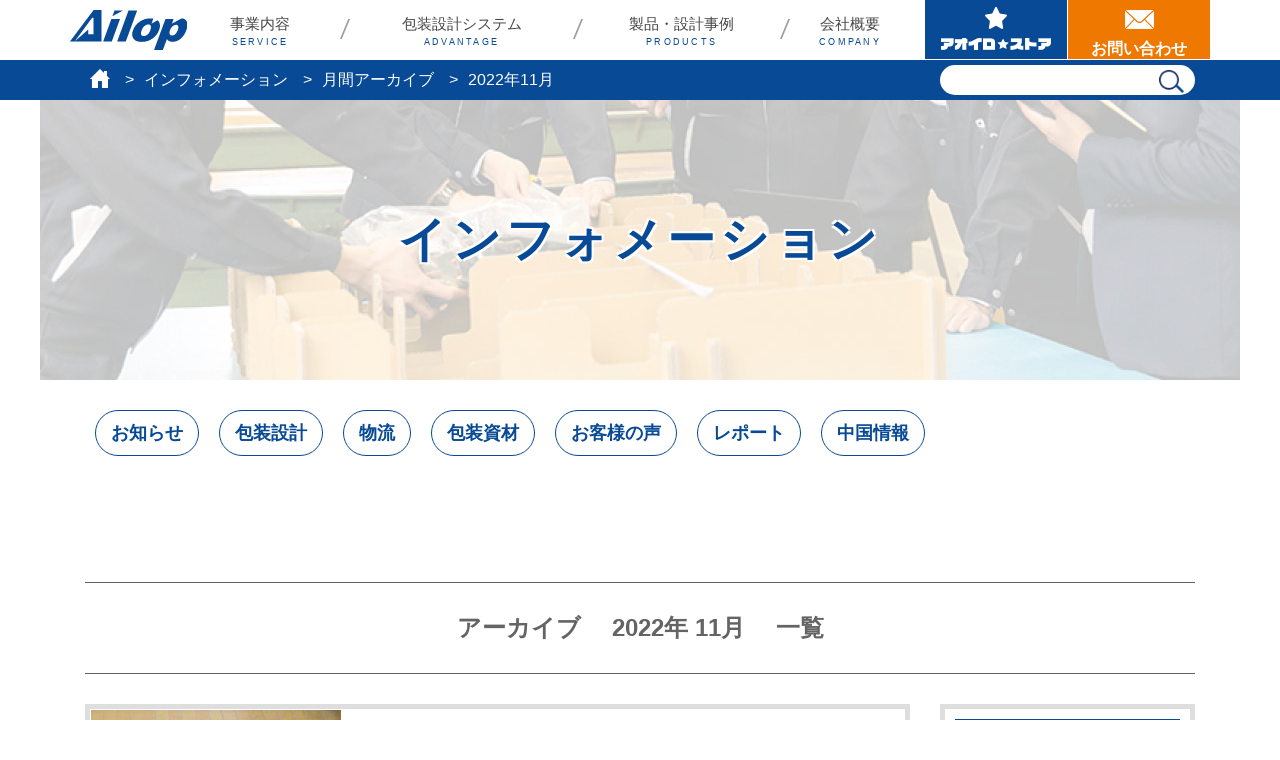

--- FILE ---
content_type: text/html; charset=UTF-8
request_url: https://ailop.co.jp/2022/11/?post_type=information
body_size: 10550
content:

<!doctype html>  
<html lang="ja">
<head>

<!-- Google tag (gtag.js) -->
<script async src="https://www.googletagmanager.com/gtag/js?id=G-SFN1DTZ5BP"></script>
<script>
  window.dataLayer = window.dataLayer || [];
  function gtag(){dataLayer.push(arguments);}
  gtag('js', new Date());

  gtag('config', 'G-SFN1DTZ5BP');
</script>
<meta name="google-site-verification" content="ke4hPWGKYKeC7DUQKD0itNdlCFhLYofbjyRBj54V8xg" />

<meta charset="UTF-8">
<meta http-equiv="X-UA-Compatible" content="IE=edge">
<meta name="viewport" content="width=device-width, initial-scale=1.0">
<meta name="format-detection" content="telephone=no">


<!-- ▼Twitter Cardsの設定-->
<meta name="twitter:card" content="summary_large_image">
<meta name="twitter:site" content="@AilopCorp">

<!-- ▼OGPの設定 -->
<meta property="og:type" content="article">
<meta property="og:title" content="2022  11月│包装設計と物流改善のアイロップ株式会社">
<meta property="og:description" content="包装・梱包の改善、合理化により物流コスト削減を実現します">
<meta property="og:url" content="https://ailop.co.jp/2022/11/?post_type=information">
<meta property="og:image" content="https://ailop.co.jp/wp-content/uploads/2022/09/ailopinfovol143-7.jpg">
<meta property="og:site_name" content="包装設計と物流改善のアイロップ株式会社">
<meta property="og:locale" content="ja_JP">
<meta property="fb:app_id" content="AilopCorp">

<link rel="shortcut icon" href="https://ailop.co.jp/wp-content/themes/Ailop/favicon.ico">
<link rel="canonical" href="https://ailop.co.jp/2022/11/?post_type=information">

<title>インフォメーション | 包装設計と物流改善のアイロップ株式会社</title>
<meta name='robots' content='max-image-preview:large' />
	<style>img:is([sizes="auto" i], [sizes^="auto," i]) { contain-intrinsic-size: 3000px 1500px }</style>
	<link rel='dns-prefetch' href='//webfonts.xserver.jp' />
<link rel='dns-prefetch' href='//use.fontawesome.com' />
<link rel='stylesheet' id='wp-block-library-css' href='https://ailop.co.jp/wp-includes/css/dist/block-library/style.min.css?ver=6.8.3' type='text/css' media='all' />
<style id='classic-theme-styles-inline-css' type='text/css'>
/*! This file is auto-generated */
.wp-block-button__link{color:#fff;background-color:#32373c;border-radius:9999px;box-shadow:none;text-decoration:none;padding:calc(.667em + 2px) calc(1.333em + 2px);font-size:1.125em}.wp-block-file__button{background:#32373c;color:#fff;text-decoration:none}
</style>
<style id='font-awesome-svg-styles-default-inline-css' type='text/css'>
.svg-inline--fa {
  display: inline-block;
  height: 1em;
  overflow: visible;
  vertical-align: -.125em;
}
</style>
<link rel='stylesheet' id='font-awesome-svg-styles-css' href='https://ailop.co.jp/wp-content/uploads/font-awesome/v5.15.3/css/svg-with-js.css' type='text/css' media='all' />
<style id='font-awesome-svg-styles-inline-css' type='text/css'>
   .wp-block-font-awesome-icon svg::before,
   .wp-rich-text-font-awesome-icon svg::before {content: unset;}
</style>
<style id='global-styles-inline-css' type='text/css'>
:root{--wp--preset--aspect-ratio--square: 1;--wp--preset--aspect-ratio--4-3: 4/3;--wp--preset--aspect-ratio--3-4: 3/4;--wp--preset--aspect-ratio--3-2: 3/2;--wp--preset--aspect-ratio--2-3: 2/3;--wp--preset--aspect-ratio--16-9: 16/9;--wp--preset--aspect-ratio--9-16: 9/16;--wp--preset--color--black: #000000;--wp--preset--color--cyan-bluish-gray: #abb8c3;--wp--preset--color--white: #ffffff;--wp--preset--color--pale-pink: #f78da7;--wp--preset--color--vivid-red: #cf2e2e;--wp--preset--color--luminous-vivid-orange: #ff6900;--wp--preset--color--luminous-vivid-amber: #fcb900;--wp--preset--color--light-green-cyan: #7bdcb5;--wp--preset--color--vivid-green-cyan: #00d084;--wp--preset--color--pale-cyan-blue: #8ed1fc;--wp--preset--color--vivid-cyan-blue: #0693e3;--wp--preset--color--vivid-purple: #9b51e0;--wp--preset--gradient--vivid-cyan-blue-to-vivid-purple: linear-gradient(135deg,rgba(6,147,227,1) 0%,rgb(155,81,224) 100%);--wp--preset--gradient--light-green-cyan-to-vivid-green-cyan: linear-gradient(135deg,rgb(122,220,180) 0%,rgb(0,208,130) 100%);--wp--preset--gradient--luminous-vivid-amber-to-luminous-vivid-orange: linear-gradient(135deg,rgba(252,185,0,1) 0%,rgba(255,105,0,1) 100%);--wp--preset--gradient--luminous-vivid-orange-to-vivid-red: linear-gradient(135deg,rgba(255,105,0,1) 0%,rgb(207,46,46) 100%);--wp--preset--gradient--very-light-gray-to-cyan-bluish-gray: linear-gradient(135deg,rgb(238,238,238) 0%,rgb(169,184,195) 100%);--wp--preset--gradient--cool-to-warm-spectrum: linear-gradient(135deg,rgb(74,234,220) 0%,rgb(151,120,209) 20%,rgb(207,42,186) 40%,rgb(238,44,130) 60%,rgb(251,105,98) 80%,rgb(254,248,76) 100%);--wp--preset--gradient--blush-light-purple: linear-gradient(135deg,rgb(255,206,236) 0%,rgb(152,150,240) 100%);--wp--preset--gradient--blush-bordeaux: linear-gradient(135deg,rgb(254,205,165) 0%,rgb(254,45,45) 50%,rgb(107,0,62) 100%);--wp--preset--gradient--luminous-dusk: linear-gradient(135deg,rgb(255,203,112) 0%,rgb(199,81,192) 50%,rgb(65,88,208) 100%);--wp--preset--gradient--pale-ocean: linear-gradient(135deg,rgb(255,245,203) 0%,rgb(182,227,212) 50%,rgb(51,167,181) 100%);--wp--preset--gradient--electric-grass: linear-gradient(135deg,rgb(202,248,128) 0%,rgb(113,206,126) 100%);--wp--preset--gradient--midnight: linear-gradient(135deg,rgb(2,3,129) 0%,rgb(40,116,252) 100%);--wp--preset--font-size--small: 13px;--wp--preset--font-size--medium: 20px;--wp--preset--font-size--large: 36px;--wp--preset--font-size--x-large: 42px;--wp--preset--spacing--20: 0.44rem;--wp--preset--spacing--30: 0.67rem;--wp--preset--spacing--40: 1rem;--wp--preset--spacing--50: 1.5rem;--wp--preset--spacing--60: 2.25rem;--wp--preset--spacing--70: 3.38rem;--wp--preset--spacing--80: 5.06rem;--wp--preset--shadow--natural: 6px 6px 9px rgba(0, 0, 0, 0.2);--wp--preset--shadow--deep: 12px 12px 50px rgba(0, 0, 0, 0.4);--wp--preset--shadow--sharp: 6px 6px 0px rgba(0, 0, 0, 0.2);--wp--preset--shadow--outlined: 6px 6px 0px -3px rgba(255, 255, 255, 1), 6px 6px rgba(0, 0, 0, 1);--wp--preset--shadow--crisp: 6px 6px 0px rgba(0, 0, 0, 1);}:where(.is-layout-flex){gap: 0.5em;}:where(.is-layout-grid){gap: 0.5em;}body .is-layout-flex{display: flex;}.is-layout-flex{flex-wrap: wrap;align-items: center;}.is-layout-flex > :is(*, div){margin: 0;}body .is-layout-grid{display: grid;}.is-layout-grid > :is(*, div){margin: 0;}:where(.wp-block-columns.is-layout-flex){gap: 2em;}:where(.wp-block-columns.is-layout-grid){gap: 2em;}:where(.wp-block-post-template.is-layout-flex){gap: 1.25em;}:where(.wp-block-post-template.is-layout-grid){gap: 1.25em;}.has-black-color{color: var(--wp--preset--color--black) !important;}.has-cyan-bluish-gray-color{color: var(--wp--preset--color--cyan-bluish-gray) !important;}.has-white-color{color: var(--wp--preset--color--white) !important;}.has-pale-pink-color{color: var(--wp--preset--color--pale-pink) !important;}.has-vivid-red-color{color: var(--wp--preset--color--vivid-red) !important;}.has-luminous-vivid-orange-color{color: var(--wp--preset--color--luminous-vivid-orange) !important;}.has-luminous-vivid-amber-color{color: var(--wp--preset--color--luminous-vivid-amber) !important;}.has-light-green-cyan-color{color: var(--wp--preset--color--light-green-cyan) !important;}.has-vivid-green-cyan-color{color: var(--wp--preset--color--vivid-green-cyan) !important;}.has-pale-cyan-blue-color{color: var(--wp--preset--color--pale-cyan-blue) !important;}.has-vivid-cyan-blue-color{color: var(--wp--preset--color--vivid-cyan-blue) !important;}.has-vivid-purple-color{color: var(--wp--preset--color--vivid-purple) !important;}.has-black-background-color{background-color: var(--wp--preset--color--black) !important;}.has-cyan-bluish-gray-background-color{background-color: var(--wp--preset--color--cyan-bluish-gray) !important;}.has-white-background-color{background-color: var(--wp--preset--color--white) !important;}.has-pale-pink-background-color{background-color: var(--wp--preset--color--pale-pink) !important;}.has-vivid-red-background-color{background-color: var(--wp--preset--color--vivid-red) !important;}.has-luminous-vivid-orange-background-color{background-color: var(--wp--preset--color--luminous-vivid-orange) !important;}.has-luminous-vivid-amber-background-color{background-color: var(--wp--preset--color--luminous-vivid-amber) !important;}.has-light-green-cyan-background-color{background-color: var(--wp--preset--color--light-green-cyan) !important;}.has-vivid-green-cyan-background-color{background-color: var(--wp--preset--color--vivid-green-cyan) !important;}.has-pale-cyan-blue-background-color{background-color: var(--wp--preset--color--pale-cyan-blue) !important;}.has-vivid-cyan-blue-background-color{background-color: var(--wp--preset--color--vivid-cyan-blue) !important;}.has-vivid-purple-background-color{background-color: var(--wp--preset--color--vivid-purple) !important;}.has-black-border-color{border-color: var(--wp--preset--color--black) !important;}.has-cyan-bluish-gray-border-color{border-color: var(--wp--preset--color--cyan-bluish-gray) !important;}.has-white-border-color{border-color: var(--wp--preset--color--white) !important;}.has-pale-pink-border-color{border-color: var(--wp--preset--color--pale-pink) !important;}.has-vivid-red-border-color{border-color: var(--wp--preset--color--vivid-red) !important;}.has-luminous-vivid-orange-border-color{border-color: var(--wp--preset--color--luminous-vivid-orange) !important;}.has-luminous-vivid-amber-border-color{border-color: var(--wp--preset--color--luminous-vivid-amber) !important;}.has-light-green-cyan-border-color{border-color: var(--wp--preset--color--light-green-cyan) !important;}.has-vivid-green-cyan-border-color{border-color: var(--wp--preset--color--vivid-green-cyan) !important;}.has-pale-cyan-blue-border-color{border-color: var(--wp--preset--color--pale-cyan-blue) !important;}.has-vivid-cyan-blue-border-color{border-color: var(--wp--preset--color--vivid-cyan-blue) !important;}.has-vivid-purple-border-color{border-color: var(--wp--preset--color--vivid-purple) !important;}.has-vivid-cyan-blue-to-vivid-purple-gradient-background{background: var(--wp--preset--gradient--vivid-cyan-blue-to-vivid-purple) !important;}.has-light-green-cyan-to-vivid-green-cyan-gradient-background{background: var(--wp--preset--gradient--light-green-cyan-to-vivid-green-cyan) !important;}.has-luminous-vivid-amber-to-luminous-vivid-orange-gradient-background{background: var(--wp--preset--gradient--luminous-vivid-amber-to-luminous-vivid-orange) !important;}.has-luminous-vivid-orange-to-vivid-red-gradient-background{background: var(--wp--preset--gradient--luminous-vivid-orange-to-vivid-red) !important;}.has-very-light-gray-to-cyan-bluish-gray-gradient-background{background: var(--wp--preset--gradient--very-light-gray-to-cyan-bluish-gray) !important;}.has-cool-to-warm-spectrum-gradient-background{background: var(--wp--preset--gradient--cool-to-warm-spectrum) !important;}.has-blush-light-purple-gradient-background{background: var(--wp--preset--gradient--blush-light-purple) !important;}.has-blush-bordeaux-gradient-background{background: var(--wp--preset--gradient--blush-bordeaux) !important;}.has-luminous-dusk-gradient-background{background: var(--wp--preset--gradient--luminous-dusk) !important;}.has-pale-ocean-gradient-background{background: var(--wp--preset--gradient--pale-ocean) !important;}.has-electric-grass-gradient-background{background: var(--wp--preset--gradient--electric-grass) !important;}.has-midnight-gradient-background{background: var(--wp--preset--gradient--midnight) !important;}.has-small-font-size{font-size: var(--wp--preset--font-size--small) !important;}.has-medium-font-size{font-size: var(--wp--preset--font-size--medium) !important;}.has-large-font-size{font-size: var(--wp--preset--font-size--large) !important;}.has-x-large-font-size{font-size: var(--wp--preset--font-size--x-large) !important;}
:where(.wp-block-post-template.is-layout-flex){gap: 1.25em;}:where(.wp-block-post-template.is-layout-grid){gap: 1.25em;}
:where(.wp-block-columns.is-layout-flex){gap: 2em;}:where(.wp-block-columns.is-layout-grid){gap: 2em;}
:root :where(.wp-block-pullquote){font-size: 1.5em;line-height: 1.6;}
</style>
<link rel='stylesheet' id='daepl-css' href='https://ailop.co.jp/wp-content/plugins/dae-plus/css/dae.css?ver=1756693067' type='text/css' media='all' />
<link rel='stylesheet' id='dae-download-css' href='https://ailop.co.jp/wp-content/plugins/download-after-email/css/download.css?ver=1756693060' type='text/css' media='all' />
<link rel='stylesheet' id='dashicons-css' href='https://ailop.co.jp/wp-includes/css/dashicons.min.css?ver=6.8.3' type='text/css' media='all' />
<link rel='stylesheet' id='dae-fa-css' href='https://ailop.co.jp/wp-content/plugins/download-after-email/css/all.css?ver=6.8.3' type='text/css' media='all' />
<link rel='stylesheet' id='font-awesome-official-css' href='https://use.fontawesome.com/releases/v5.15.3/css/all.css' type='text/css' media='all' integrity="sha384-SZXxX4whJ79/gErwcOYf+zWLeJdY/qpuqC4cAa9rOGUstPomtqpuNWT9wdPEn2fk" crossorigin="anonymous" />
<link rel='stylesheet' id='wp-pagenavi-css' href='https://ailop.co.jp/wp-content/plugins/wp-pagenavi/pagenavi-css.css?ver=2.70' type='text/css' media='all' />
<link rel='stylesheet' id='font-awesome-official-v4shim-css' href='https://use.fontawesome.com/releases/v5.15.3/css/v4-shims.css' type='text/css' media='all' integrity="sha384-C2B+KlPW+WkR0Ld9loR1x3cXp7asA0iGVodhCoJ4hwrWm/d9qKS59BGisq+2Y0/D" crossorigin="anonymous" />
<style id='font-awesome-official-v4shim-inline-css' type='text/css'>
@font-face {
font-family: "FontAwesome";
font-display: block;
src: url("https://use.fontawesome.com/releases/v5.15.3/webfonts/fa-brands-400.eot"),
		url("https://use.fontawesome.com/releases/v5.15.3/webfonts/fa-brands-400.eot?#iefix") format("embedded-opentype"),
		url("https://use.fontawesome.com/releases/v5.15.3/webfonts/fa-brands-400.woff2") format("woff2"),
		url("https://use.fontawesome.com/releases/v5.15.3/webfonts/fa-brands-400.woff") format("woff"),
		url("https://use.fontawesome.com/releases/v5.15.3/webfonts/fa-brands-400.ttf") format("truetype"),
		url("https://use.fontawesome.com/releases/v5.15.3/webfonts/fa-brands-400.svg#fontawesome") format("svg");
}

@font-face {
font-family: "FontAwesome";
font-display: block;
src: url("https://use.fontawesome.com/releases/v5.15.3/webfonts/fa-solid-900.eot"),
		url("https://use.fontawesome.com/releases/v5.15.3/webfonts/fa-solid-900.eot?#iefix") format("embedded-opentype"),
		url("https://use.fontawesome.com/releases/v5.15.3/webfonts/fa-solid-900.woff2") format("woff2"),
		url("https://use.fontawesome.com/releases/v5.15.3/webfonts/fa-solid-900.woff") format("woff"),
		url("https://use.fontawesome.com/releases/v5.15.3/webfonts/fa-solid-900.ttf") format("truetype"),
		url("https://use.fontawesome.com/releases/v5.15.3/webfonts/fa-solid-900.svg#fontawesome") format("svg");
}

@font-face {
font-family: "FontAwesome";
font-display: block;
src: url("https://use.fontawesome.com/releases/v5.15.3/webfonts/fa-regular-400.eot"),
		url("https://use.fontawesome.com/releases/v5.15.3/webfonts/fa-regular-400.eot?#iefix") format("embedded-opentype"),
		url("https://use.fontawesome.com/releases/v5.15.3/webfonts/fa-regular-400.woff2") format("woff2"),
		url("https://use.fontawesome.com/releases/v5.15.3/webfonts/fa-regular-400.woff") format("woff"),
		url("https://use.fontawesome.com/releases/v5.15.3/webfonts/fa-regular-400.ttf") format("truetype"),
		url("https://use.fontawesome.com/releases/v5.15.3/webfonts/fa-regular-400.svg#fontawesome") format("svg");
unicode-range: U+F004-F005,U+F007,U+F017,U+F022,U+F024,U+F02E,U+F03E,U+F044,U+F057-F059,U+F06E,U+F070,U+F075,U+F07B-F07C,U+F080,U+F086,U+F089,U+F094,U+F09D,U+F0A0,U+F0A4-F0A7,U+F0C5,U+F0C7-F0C8,U+F0E0,U+F0EB,U+F0F3,U+F0F8,U+F0FE,U+F111,U+F118-F11A,U+F11C,U+F133,U+F144,U+F146,U+F14A,U+F14D-F14E,U+F150-F152,U+F15B-F15C,U+F164-F165,U+F185-F186,U+F191-F192,U+F1AD,U+F1C1-F1C9,U+F1CD,U+F1D8,U+F1E3,U+F1EA,U+F1F6,U+F1F9,U+F20A,U+F247-F249,U+F24D,U+F254-F25B,U+F25D,U+F267,U+F271-F274,U+F279,U+F28B,U+F28D,U+F2B5-F2B6,U+F2B9,U+F2BB,U+F2BD,U+F2C1-F2C2,U+F2D0,U+F2D2,U+F2DC,U+F2ED,U+F328,U+F358-F35B,U+F3A5,U+F3D1,U+F410,U+F4AD;
}
</style>
<script type="text/javascript" src="https://ailop.co.jp/wp-includes/js/jquery/jquery.min.js?ver=3.7.1" id="jquery-core-js"></script>
<script type="text/javascript" src="https://ailop.co.jp/wp-includes/js/jquery/jquery-migrate.min.js?ver=3.4.1" id="jquery-migrate-js"></script>
<script type="text/javascript" src="//webfonts.xserver.jp/js/xserverv3.js?fadein=0&amp;ver=2.0.9" id="typesquare_std-js"></script>

<!-- BEGIN Analytics Insights v6.3.12 - https://wordpress.org/plugins/analytics-insights/ -->
<script async src="https://www.googletagmanager.com/gtag/js?id=G-SFN1DTZ5BP"></script>
<script>
  window.dataLayer = window.dataLayer || [];
  function gtag(){dataLayer.push(arguments);}
  gtag('js', new Date());
  gtag('config', 'G-SFN1DTZ5BP');
  if (window.performance) {
    var timeSincePageLoad = Math.round(performance.now());
    gtag('event', 'timing_complete', {
      'name': 'load',
      'value': timeSincePageLoad,
      'event_category': 'JS Dependencies'
    });
  }
</script>
<!-- END Analytics Insights -->


<!-- Bootstrap -->
<link href="https://ailop.co.jp/wp-content/themes/Ailop/css/bootstrap-4.4.1.css" rel="stylesheet">

<!-- style -->
<link href="https://ailop.co.jp/wp-content/themes/Ailop/css/style.css" rel="stylesheet" type="text/css">


<!-- Jquery スムーズスク・ハンバーガーメニュー -->
<script src="https://ailop.co.jp/wp-content/themes/Ailop/js/jquery1.8.1.min.js"></script>





<!-- Global site tag (gtag.js) - Google Analytics -->
<script async src="https://www.googletagmanager.com/gtag/js?id=UA-22845160-1"></script>
<script>
window.dataLayer = window.dataLayer || [];
function gtag(){dataLayer.push(arguments);}
gtag('js', new Date());
gtag('config', 'UA-22845160-1');
</script>

<!-- Global site tag (gtag.js) - Google Ads: 10844182892 -->
<script async src="https://www.googletagmanager.com/gtag/js?id=AW-10844182892"></script>
<script> window.dataLayer = window.dataLayer || []; function gtag(){dataLayer.push(arguments);} gtag('js', new Date()); gtag('config', 'AW-10844182892'); </script>

<!-- Begin Mieruca Embed Code -->
<script type="text/javascript" id="mierucajs">
window.__fid = window.__fid || [];__fid.push([775804465]);
(function() {
function mieruca(){if(typeof window.__fjsld != "undefined") return; window.__fjsld = 1; var fjs = document.createElement('script'); fjs.type = 'text/javascript'; fjs.async = true; fjs.id = "fjssync"; var timestamp = new Date;fjs.src = ('https:' == document.location.protocol ? 'https' : 'http') + '://hm.mieru-ca.com/service/js/mieruca-hm.js?v='+ timestamp.getTime(); var x = document.getElementsByTagName('script')[0]; x.parentNode.insertBefore(fjs, x); };
setTimeout(mieruca, 500); document.readyState != "complete" ? (window.attachEvent ? window.attachEvent("onload", mieruca) : window.addEventListener("load", mieruca, false)) : mieruca();
})();
</script>
<!-- End Mieruca Embed Code -->

<!-- bing-webmaster -->
<meta name="msvalidate.01" content="E1CEAE73912BD4AB861DCE8A91E243FA" />


<!-- List Finder -->
<script type="text/javascript">
var _trackingid = 'LFT-45630-1';
(function() {
var lft = document.createElement('script'); lft.type = 'text/javascript'; lft.async = true;
lft.src = ('https:' == document.location.protocol ? 'https:' : 'http:') + '//track.list-finder.jp/js/ja/track.js';
var snode = document.getElementsByTagName('script')[0]; snode.parentNode.insertBefore(lft, snode);
})();
</script>




</head>
	
<body class="archive date post-type-archive post-type-archive-information wp-theme-Ailop">




<div id="nav-toggle"><div><span></span><span></span><span></span></div></div>
<div id="overlay"></div>

<header id="smt-nav" ontouchend>
<div class="container-xl">
<div class="row">
<div class="col-md-1"><h1><a href="https://ailop.co.jp/"><img src="https://ailop.co.jp/wp-content/themes/Ailop/images/ailop.svg" alt="Ailop アイロップ株式会社"/></a></h1><!--col--></div>
<div class="col-md-8">
<nav>
<ul id="main-nav">

<li><span>事業内容<small>SERVICE</small></span>
<ul>
<li><a href="https://ailop.co.jp/consulting">物流改善コンサルティング</a></li>
<li><a href="https://ailop.co.jp/service">包装設計</a></li>
<li><a href="https://ailop.co.jp/onestop">包装・梱包資材販売</a></li>
<li><a href="https://ailop.co.jp/logistics">梱包作業サービス</a></li>
</ul>
</li>

<li><span>包装設計システム<small>ADVANTAGE</small></span>
<ul>
<li><a href="https://ailop.co.jp/advantage">アイロップ包装設計システム</a></li>
<li><a href="https://ailop.co.jp/advantage/method">素材を問わない設計ノウハウ</a></li>
</ul>
</li>

<li><span>製品・設計事例<small>PRODUCTS</small></span>
<ul>
<li><a href="https://ailop.co.jp/products">すべての製品・設計事例</a></li>
<li><a href="https://ailop.co.jp/catalog/">商品カタログ</a></li>
</ul>
</li>

<li><span>会社概要<small>COMPANY</small></span>
<ul>
<li><a href="https://ailop.co.jp/company">会社概要・沿革・会社理念</a></li>
<li><a href="https://ailop.co.jp/company/global">海外拠点</a></li>
<li><a href="https://ailop.co.jp/company/recruit">採用情報</a></li>
<!--<li><a href="https://ailop.co.jp/70thanniversary/">設立70周年記念</a></li>-->
</ul></li>


<li class="smt-on"><span>インフォメーション<small>INFORMATION</small></span>
<ul>
<li><a href="https://ailop.co.jp/information">アイロップインフォメーション</a></li>
<li><a href="https://ailop.co.jp/blog">包装のちょっとイイ話</a></li>
<li><a href="https://ailop.co.jp/glossary">包装用語集</a></li>
</ul></li>



</ul>
</nav>
<!--col--></div>
<div class="col-md-3" id="sub-nav">
<ul>
<li><a href="https://ailop.co.jp/aoiro"><img src="https://ailop.co.jp/wp-content/themes/Ailop/images/subnav-aoiro.png" alt="アオイロストア" class="img-fluid"/></a></li>
<li><a href="https://ailop.co.jp/contact"><img src="https://ailop.co.jp/wp-content/themes/Ailop/images/subnav-contact.png" alt="Contact"/><span>お問い合わせ</span></a></li>
</ul>
<!--col--></div>
<!--row--></div>
<!--container--></div>
</header>








<article id="pankuzu">
<div class="container-xl">
<div class="row">
<div class="col-md-9">
<ul>
<li><a href="https://ailop.co.jp/"><img src="https://ailop.co.jp/wp-content/themes/Ailop/images/pankuzu-home.png" alt="AILOP HOME"/></a></li>
<li><a href="https://ailop.co.jp/information">
インフォメーション</a></li>
<li>月間アーカイブ</li>
<li>
2022年11月</li>
</ul>
<!--col--></div>
<div class="col-md-3" id="search-box">
<form action="https://ailop.co.jp/" method="get">
<input type="text" name="s" value=""/>
<button type="submit">
<span><img src="https://ailop.co.jp/wp-content/themes/Ailop/images/search.png" width="30" height="28" alt=""/></span>
</button>
</form>
<!--col--></div>
<!--row--></div>
<!--container--></div>
</article>



<article id="page-MV" style="background-image: url(https://ailop.co.jp/wp-content/themes/Ailop/images/page_MV_dummy.jpg)">
<h1>インフォメーション</h1>
</article>



<article id="page_category">
<div class="container-xl">
<div class="row">
<div class="col">
<ul>
<li><a href="https://ailop.co.jp/ailopinfo_cat/%e3%81%8a%e7%9f%a5%e3%82%89%e3%81%9b/">お知らせ</a></li><li><a href="https://ailop.co.jp/ailopinfo_cat/package-design/">包装設計</a></li><li><a href="https://ailop.co.jp/ailopinfo_cat/logistics/">物流</a></li><li><a href="https://ailop.co.jp/ailopinfo_cat/package-materials/">包装資材</a></li><li><a href="https://ailop.co.jp/ailopinfo_cat/customers-voice/">お客様の声</a></li><li><a href="https://ailop.co.jp/ailopinfo_cat/report/">レポート</a></li><li><a href="https://ailop.co.jp/ailopinfo_cat/china/">中国情報</a></li></ul>
<!--col--></div>
<!--row--></div>
<!--container--></div>
</article>




<article id="page-title" >
<div class="container-xl">
<div class="row justify-content-center">
<div class="col">
<h2>
アーカイブ　
<span>2022年</span>
<span>11月</span>
　一覧</h2>
<!--col--></div>
<!--row--></div>
<!--container--></div>
</article>







<main>
<div class="container-xl">
<div class="row">
<div class="col-md-9">


<a href="https://ailop.co.jp/information/ailopinfo143/" class="ailop-info">
<div class="l-box" style="background-image: url(
https://ailop.co.jp/wp-content/uploads/2022/09/ailopinfovol143-7-640x427.jpg" alt="" width="640" height="4277409)">
</div>
<div class="r-box">
<h1>A式段ボールケースの接合部にグルージョイントが一般的になっている４つの考察</h1>
<p><span class="day">2022年11月4日</span>
<object><a href="https://ailop.co.jp/ailopinfo_cat/package-design/" rel="tag">包装設計</a><a href="https://ailop.co.jp/ailopinfo_cat/package-materials/" rel="tag">包装資材</a></object>
</p>
<p>




みなさんは段ボール箱の側面の接合部分に大きなホッチキスのようなものが付いているのを見たことがありますか？あれはステープルジョイントいう接合方法です。私が子供の頃には……</p>
</div>
</a>
<!--col--></div>


<div class="col-md-3">
<article id="side-box">
<h2>カテゴリ</h2>
<ul class="category-list">
<li><a href="https://ailop.co.jp/ailopinfo_cat/%e3%81%8a%e7%9f%a5%e3%82%89%e3%81%9b/">お知らせ</a></li><li><a href="https://ailop.co.jp/ailopinfo_cat/package-design/">包装設計</a></li><li><a href="https://ailop.co.jp/ailopinfo_cat/logistics/">物流</a></li><li><a href="https://ailop.co.jp/ailopinfo_cat/package-materials/">包装資材</a></li><li><a href="https://ailop.co.jp/ailopinfo_cat/customers-voice/">お客様の声</a></li><li><a href="https://ailop.co.jp/ailopinfo_cat/report/">レポート</a></li><li><a href="https://ailop.co.jp/ailopinfo_cat/china/">中国情報</a></li></ul>



<div class="side_info-new">
<h2>新着記事</h2>
<ul>
<li>
<span class="date">2025/06/04</span>
<a href="https://ailop.co.jp/information/%ef%bc%92%ef%bc%90%ef%bc%92%ef%bc%97%e5%b9%b4%e5%8d%92%e6%a5%ad%e4%ba%88%e5%ae%9a%e3%81%ae%e5%ad%a6%e7%94%9f%e3%81%95%e3%82%93%e5%90%91%e3%81%91%e3%82%a4%e3%83%99%e3%83%b3%e3%83%88%e3%82%92%e9%96%8b/">２０２７年卒業予定の学生さん向けイベントを開催します！</a>
</li>
<li>
<span class="date">2024/12/17</span>
<a href="https://ailop.co.jp/information/%e5%8c%85%e8%a3%85%e3%81%a0%e3%81%91%e3%81%98%e3%82%83%e3%81%82%e3%82%8a%e3%81%be%e3%81%9b%e3%82%93%ef%bc%81%e6%8c%91%e6%88%a6%e3%81%ae%e4%b8%80%e5%b9%b4%ef%bc%81/">包装だけじゃありません！挑戦の一年！</a>
</li>
<li>
<span class="date">2024/12/04</span>
<a href="https://ailop.co.jp/information/%e3%80%8c%e8%84%b1%e3%83%97%e3%83%a9%e3%80%8d%e3%81%b8%e3%81%ae%e6%8c%91%e6%88%a6%e3%81%af%e4%bb%8a%e3%81%ab%e5%a7%8b%e3%81%be%e3%81%a3%e3%81%9f%e3%81%93%e3%81%a8%e3%81%a7%e3%81%af%e3%81%82%e3%82%8a/">「脱プラ」への挑戦は今に始まったことではありません！！</a>
</li>
<li>
<span class="date">2024/09/27</span>
<a href="https://ailop.co.jp/information/%e3%82%a2%e3%82%a4%e3%83%ad%e3%83%83%e3%83%97%e3%81%ae%e6%b5%81%e5%84%80%e3%80%80%e3%82%b9%e3%83%81%e3%83%bc%e3%83%ab%e7%b7%a8%e3%80%80%e3%80%80%e3%80%80%e3%83%bcpart2%ef%bc%8d/">アイロップの流儀　スチール編　　　ーPart2－</a>
</li>
<li>
<span class="date">2024/09/26</span>
<a href="https://ailop.co.jp/information/%e3%83%a1%e3%83%88%e3%83%aa%e3%83%bc%ef%bc%88metoree%ef%bc%89%e3%81%a7%e5%bc%8a%e7%a4%be%e5%95%86%e5%93%81%e3%81%8c%e5%a4%9a%e6%95%b0%e6%8e%b2%e8%bc%89/">メトリー（Metoree）で弊社商品が多数掲載</a>
</li>
</ul>

</div>




<h2>月間アーカイブ</h2>
<ul class="monthly-list">
	<li><a href='https://ailop.co.jp/2025/06/?post_type=information'>2025年6月</a>&nbsp;(1)</li>
	<li><a href='https://ailop.co.jp/2024/12/?post_type=information'>2024年12月</a>&nbsp;(2)</li>
	<li><a href='https://ailop.co.jp/2024/09/?post_type=information'>2024年9月</a>&nbsp;(3)</li>
	<li><a href='https://ailop.co.jp/2024/07/?post_type=information'>2024年7月</a>&nbsp;(1)</li>
	<li><a href='https://ailop.co.jp/2024/06/?post_type=information'>2024年6月</a>&nbsp;(1)</li>
	<li><a href='https://ailop.co.jp/2024/05/?post_type=information'>2024年5月</a>&nbsp;(2)</li>
	<li><a href='https://ailop.co.jp/2024/04/?post_type=information'>2024年4月</a>&nbsp;(1)</li>
	<li><a href='https://ailop.co.jp/2024/03/?post_type=information'>2024年3月</a>&nbsp;(1)</li>
	<li><a href='https://ailop.co.jp/2024/02/?post_type=information'>2024年2月</a>&nbsp;(1)</li>
	<li><a href='https://ailop.co.jp/2023/12/?post_type=information'>2023年12月</a>&nbsp;(2)</li>
	<li><a href='https://ailop.co.jp/2023/11/?post_type=information'>2023年11月</a>&nbsp;(1)</li>
	<li><a href='https://ailop.co.jp/2023/10/?post_type=information'>2023年10月</a>&nbsp;(1)</li>
	<li><a href='https://ailop.co.jp/2023/09/?post_type=information'>2023年9月</a>&nbsp;(2)</li>
	<li><a href='https://ailop.co.jp/2023/08/?post_type=information'>2023年8月</a>&nbsp;(1)</li>
	<li><a href='https://ailop.co.jp/2023/07/?post_type=information'>2023年7月</a>&nbsp;(1)</li>
	<li><a href='https://ailop.co.jp/2023/06/?post_type=information'>2023年6月</a>&nbsp;(2)</li>
	<li><a href='https://ailop.co.jp/2023/05/?post_type=information'>2023年5月</a>&nbsp;(1)</li>
	<li><a href='https://ailop.co.jp/2023/04/?post_type=information'>2023年4月</a>&nbsp;(1)</li>
	<li><a href='https://ailop.co.jp/2023/03/?post_type=information'>2023年3月</a>&nbsp;(1)</li>
	<li><a href='https://ailop.co.jp/2023/02/?post_type=information'>2023年2月</a>&nbsp;(1)</li>
	<li><a href='https://ailop.co.jp/2022/12/?post_type=information'>2022年12月</a>&nbsp;(1)</li>
	<li><a href='https://ailop.co.jp/2022/11/?post_type=information' aria-current="page">2022年11月</a>&nbsp;(1)</li>
	<li><a href='https://ailop.co.jp/2022/09/?post_type=information'>2022年9月</a>&nbsp;(2)</li>
	<li><a href='https://ailop.co.jp/2022/08/?post_type=information'>2022年8月</a>&nbsp;(1)</li>
	<li><a href='https://ailop.co.jp/2022/07/?post_type=information'>2022年7月</a>&nbsp;(2)</li>
	<li><a href='https://ailop.co.jp/2022/06/?post_type=information'>2022年6月</a>&nbsp;(3)</li>
	<li><a href='https://ailop.co.jp/2022/05/?post_type=information'>2022年5月</a>&nbsp;(1)</li>
	<li><a href='https://ailop.co.jp/2022/04/?post_type=information'>2022年4月</a>&nbsp;(1)</li>
	<li><a href='https://ailop.co.jp/2022/03/?post_type=information'>2022年3月</a>&nbsp;(1)</li>
	<li><a href='https://ailop.co.jp/2022/02/?post_type=information'>2022年2月</a>&nbsp;(1)</li>
	<li><a href='https://ailop.co.jp/2022/01/?post_type=information'>2022年1月</a>&nbsp;(2)</li>
	<li><a href='https://ailop.co.jp/2021/12/?post_type=information'>2021年12月</a>&nbsp;(1)</li>
	<li><a href='https://ailop.co.jp/2021/11/?post_type=information'>2021年11月</a>&nbsp;(2)</li>
	<li><a href='https://ailop.co.jp/2021/10/?post_type=information'>2021年10月</a>&nbsp;(1)</li>
	<li><a href='https://ailop.co.jp/2021/09/?post_type=information'>2021年9月</a>&nbsp;(1)</li>
	<li><a href='https://ailop.co.jp/2021/08/?post_type=information'>2021年8月</a>&nbsp;(1)</li>
	<li><a href='https://ailop.co.jp/2021/07/?post_type=information'>2021年7月</a>&nbsp;(1)</li>
	<li><a href='https://ailop.co.jp/2021/06/?post_type=information'>2021年6月</a>&nbsp;(1)</li>
	<li><a href='https://ailop.co.jp/2021/05/?post_type=information'>2021年5月</a>&nbsp;(1)</li>
	<li><a href='https://ailop.co.jp/2021/04/?post_type=information'>2021年4月</a>&nbsp;(3)</li>
	<li><a href='https://ailop.co.jp/2021/03/?post_type=information'>2021年3月</a>&nbsp;(2)</li>
	<li><a href='https://ailop.co.jp/2021/02/?post_type=information'>2021年2月</a>&nbsp;(3)</li>
	<li><a href='https://ailop.co.jp/2021/01/?post_type=information'>2021年1月</a>&nbsp;(1)</li>
	<li><a href='https://ailop.co.jp/2020/12/?post_type=information'>2020年12月</a>&nbsp;(1)</li>
	<li><a href='https://ailop.co.jp/2020/11/?post_type=information'>2020年11月</a>&nbsp;(1)</li>
	<li><a href='https://ailop.co.jp/2020/10/?post_type=information'>2020年10月</a>&nbsp;(1)</li>
	<li><a href='https://ailop.co.jp/2020/09/?post_type=information'>2020年9月</a>&nbsp;(1)</li>
	<li><a href='https://ailop.co.jp/2020/08/?post_type=information'>2020年8月</a>&nbsp;(1)</li>
	<li><a href='https://ailop.co.jp/2020/07/?post_type=information'>2020年7月</a>&nbsp;(1)</li>
	<li><a href='https://ailop.co.jp/2020/05/?post_type=information'>2020年5月</a>&nbsp;(1)</li>
	<li><a href='https://ailop.co.jp/2020/03/?post_type=information'>2020年3月</a>&nbsp;(2)</li>
	<li><a href='https://ailop.co.jp/2020/02/?post_type=information'>2020年2月</a>&nbsp;(1)</li>
	<li><a href='https://ailop.co.jp/2020/01/?post_type=information'>2020年1月</a>&nbsp;(1)</li>
	<li><a href='https://ailop.co.jp/2019/12/?post_type=information'>2019年12月</a>&nbsp;(1)</li>
	<li><a href='https://ailop.co.jp/2019/11/?post_type=information'>2019年11月</a>&nbsp;(1)</li>
	<li><a href='https://ailop.co.jp/2019/10/?post_type=information'>2019年10月</a>&nbsp;(2)</li>
	<li><a href='https://ailop.co.jp/2019/09/?post_type=information'>2019年9月</a>&nbsp;(1)</li>
	<li><a href='https://ailop.co.jp/2019/07/?post_type=information'>2019年7月</a>&nbsp;(1)</li>
	<li><a href='https://ailop.co.jp/2019/06/?post_type=information'>2019年6月</a>&nbsp;(1)</li>
	<li><a href='https://ailop.co.jp/2019/05/?post_type=information'>2019年5月</a>&nbsp;(1)</li>
	<li><a href='https://ailop.co.jp/2019/04/?post_type=information'>2019年4月</a>&nbsp;(2)</li>
	<li><a href='https://ailop.co.jp/2019/03/?post_type=information'>2019年3月</a>&nbsp;(1)</li>
	<li><a href='https://ailop.co.jp/2019/02/?post_type=information'>2019年2月</a>&nbsp;(1)</li>
	<li><a href='https://ailop.co.jp/2018/12/?post_type=information'>2018年12月</a>&nbsp;(1)</li>
	<li><a href='https://ailop.co.jp/2018/11/?post_type=information'>2018年11月</a>&nbsp;(1)</li>
	<li><a href='https://ailop.co.jp/2018/10/?post_type=information'>2018年10月</a>&nbsp;(1)</li>
	<li><a href='https://ailop.co.jp/2018/08/?post_type=information'>2018年8月</a>&nbsp;(1)</li>
	<li><a href='https://ailop.co.jp/2018/07/?post_type=information'>2018年7月</a>&nbsp;(2)</li>
	<li><a href='https://ailop.co.jp/2018/05/?post_type=information'>2018年5月</a>&nbsp;(1)</li>
	<li><a href='https://ailop.co.jp/2018/03/?post_type=information'>2018年3月</a>&nbsp;(1)</li>
	<li><a href='https://ailop.co.jp/2018/01/?post_type=information'>2018年1月</a>&nbsp;(1)</li>
	<li><a href='https://ailop.co.jp/2017/11/?post_type=information'>2017年11月</a>&nbsp;(1)</li>
	<li><a href='https://ailop.co.jp/2017/10/?post_type=information'>2017年10月</a>&nbsp;(2)</li>
	<li><a href='https://ailop.co.jp/2017/09/?post_type=information'>2017年9月</a>&nbsp;(2)</li>
	<li><a href='https://ailop.co.jp/2017/08/?post_type=information'>2017年8月</a>&nbsp;(1)</li>
	<li><a href='https://ailop.co.jp/2017/07/?post_type=information'>2017年7月</a>&nbsp;(1)</li>
	<li><a href='https://ailop.co.jp/2017/06/?post_type=information'>2017年6月</a>&nbsp;(1)</li>
	<li><a href='https://ailop.co.jp/2017/05/?post_type=information'>2017年5月</a>&nbsp;(1)</li>
	<li><a href='https://ailop.co.jp/2016/09/?post_type=information'>2016年9月</a>&nbsp;(1)</li>
	<li><a href='https://ailop.co.jp/2016/04/?post_type=information'>2016年4月</a>&nbsp;(1)</li>
	<li><a href='https://ailop.co.jp/2016/01/?post_type=information'>2016年1月</a>&nbsp;(1)</li>
	<li><a href='https://ailop.co.jp/2015/10/?post_type=information'>2015年10月</a>&nbsp;(1)</li>
	<li><a href='https://ailop.co.jp/2015/01/?post_type=information'>2015年1月</a>&nbsp;(1)</li>
	<li><a href='https://ailop.co.jp/2014/11/?post_type=information'>2014年11月</a>&nbsp;(1)</li>
	<li><a href='https://ailop.co.jp/2014/10/?post_type=information'>2014年10月</a>&nbsp;(2)</li>
	<li><a href='https://ailop.co.jp/2013/10/?post_type=information'>2013年10月</a>&nbsp;(1)</li>
	<li><a href='https://ailop.co.jp/2013/04/?post_type=information'>2013年4月</a>&nbsp;(1)</li>
	<li><a href='https://ailop.co.jp/2013/03/?post_type=information'>2013年3月</a>&nbsp;(1)</li>
	<li><a href='https://ailop.co.jp/2013/02/?post_type=information'>2013年2月</a>&nbsp;(1)</li>
	<li><a href='https://ailop.co.jp/2012/11/?post_type=information'>2012年11月</a>&nbsp;(1)</li>
	<li><a href='https://ailop.co.jp/2012/10/?post_type=information'>2012年10月</a>&nbsp;(1)</li>
	<li><a href='https://ailop.co.jp/2012/07/?post_type=information'>2012年7月</a>&nbsp;(1)</li>
	<li><a href='https://ailop.co.jp/2012/06/?post_type=information'>2012年6月</a>&nbsp;(1)</li>
	<li><a href='https://ailop.co.jp/2012/05/?post_type=information'>2012年5月</a>&nbsp;(1)</li>
	<li><a href='https://ailop.co.jp/2012/04/?post_type=information'>2012年4月</a>&nbsp;(1)</li>
	<li><a href='https://ailop.co.jp/2012/01/?post_type=information'>2012年1月</a>&nbsp;(1)</li>
	<li><a href='https://ailop.co.jp/2011/12/?post_type=information'>2011年12月</a>&nbsp;(1)</li>
	<li><a href='https://ailop.co.jp/2011/07/?post_type=information'>2011年7月</a>&nbsp;(1)</li>
	<li><a href='https://ailop.co.jp/2011/01/?post_type=information'>2011年1月</a>&nbsp;(1)</li>
	<li><a href='https://ailop.co.jp/2010/12/?post_type=information'>2010年12月</a>&nbsp;(1)</li>
	<li><a href='https://ailop.co.jp/2010/11/?post_type=information'>2010年11月</a>&nbsp;(1)</li>
</ul></article>
<!--col--></div>






<!--col--></div>








<!--row--></div>
<!--container--></div>
</main>





<article id="footer-contact">
<div class="container-xl">
<div class="row">
<div class="col">
<div id="page_contact">
<h2>まずはお気軽にお問い合わせください。</h2>
<div class="tel_contact">
<div class="d-flex align-items-center">
<ul>
<li>お電話でのご相談・お問い合わせ</li>
<li><big>06-6308-5847</big></li>
<li><span>平日 10:00〜16:00</span></li>
</ul>
</div>
</div>
<div class="mail_contact">
<a href="https://ailop.co.jp/contact" class="d-flex align-items-center">
<ul>
<li> お問い合わせ後の流れ</li>
<li>お客様の声</li>
<li>フォームでのお問い合わせ</li>
</ul>
</a>
</div>
<!--page_contact--></div>
<!--col--></div>
<!--row--></div>
<!--container--></div>
</article>




<!--div class="sns-share_box">
<center>
<p>シェアする</p>
<a class="sns_twitter" href="https://twitter.com/share?url=https://ailop.co.jp/2022/11/?post_type=information&text=2022  11月" target="_blank" rel="nofollow noopener">
<img src="https://ailop.co.jp/wp-content/themes/Ailop/images/sns-twitter.png" alt="twitter"/></a>
<a class="sns_facebook" href="http://www.facebook.com/share.php?u=https://ailop.co.jp/2022/11/?post_type=information" target="_blank" rel="nofollow noopener">
<img src="https://ailop.co.jp/wp-content/themes/Ailop/images/sns-facebook.png" alt="facebook"/></a>
<a class="sns_line" href="https://social-plugins.line.me/lineit/share?url=https://ailop.co.jp/2022/11/?post_type=information" target="_blank" rel="nofollow noopener">
<img src="https://ailop.co.jp/wp-content/themes/Ailop/images/sns-line.png" alt="LINE"/></a>
<a href="http://b.hatena.ne.jp/entry/https://ailop.co.jp/2022/11/?post_type=information" data-hatena-bookmark-title="2022  11月" data-hatena-bookmark-layout="simple" title="このエントリーをはてなブックマークに追加" class="share-btn__item share-btn__item--hatebu" target="_blank">
<img src="https://ailop.co.jp/wp-content/themes/Ailop/images/sns-hateb.png" alt="hatena"/>
</a>
</center>
<br><br>
</div-->







<footer>
<div class="container-fluid">
<div class="row">
<div class="col-md-3">
<h4>事業内容</h4>
<ul>
<li><a href="https://ailop.co.jp/consulting">物流改善コンサルティング</a></li>
<li><a href="https://ailop.co.jp/service">包装設計</a></li>
<li><a href="https://ailop.co.jp/onestop">包装・梱包資材販売</a></li>
<li><a href="https://ailop.co.jp/logistics">梱包作業サービス</a></li>
</ul>
<!--col--></div>

<div class="col-md-3">
<h4>包装設計システム</h4>
<ul>
<li><a href="https://ailop.co.jp/advantage">アイロップ包装設計システム</a></li>
<li><a href="https://ailop.co.jp/advantage/method">素材を問わない設計ノウハウ</a></li>
</ul>
<!--col--></div>

<div class="col-md-3">
<h4>製品・設計事例</h4>
<ul>
<li><a href="https://ailop.co.jp/products">すべての製品・設計事例</a></li>
</ul>
<ul>
<li class="nav-cat"><a href="https://ailop.co.jp/products_category/logistics-overseas/">海外物流</a></li><li class="nav-cat"><a href="https://ailop.co.jp/products_category/logistics-procurement/">調達物流</a></li><li class="nav-cat"><a href="https://ailop.co.jp/products_category/logistics-between-factories/">工場間物流</a></li><li class="nav-cat"><a href="https://ailop.co.jp/products_category/logistics-in-factory/">工場内物流</a></li><li class="nav-cat"><a href="https://ailop.co.jp/products_category/logistics-distribution/">販売物流</a></li><li class="nav-cat"><a href="https://ailop.co.jp/products_category/logistics-recycle/">回収物流</a></li><li class="nav-cat"><a href="https://ailop.co.jp/products_category/logistics-warehouse/">倉庫保管</a></li><li class="nav-cat"><a href="https://ailop.co.jp/products_category/package-steel/">スチールコンテナ・ラック</a></li><li class="nav-cat"><a href="https://ailop.co.jp/products_category/package-plastics/">プラスチック容器</a></li><li class="nav-cat"><a href="https://ailop.co.jp/products_category/package-corrugated-cardboard/">ダンボール</a></li><li class="nav-cat"><a href="https://ailop.co.jp/products_category/package-wood/">木材・合板コンテナ</a></li><li class="nav-cat"><a href="https://ailop.co.jp/products_category/package-returnable/">リターナブル容器</a></li><li class="nav-cat"><a href="https://ailop.co.jp/products_category/package-cushioning/">緩衝材</a></li><li class="nav-cat"><a href="https://ailop.co.jp/products_category/%e8%87%aa%e5%8b%95%e8%bb%8a%e9%83%a8%e5%93%81%e5%8c%85%e8%a3%85/">自動車部品</a></li><li class="nav-cat"><a href="https://ailop.co.jp/products_category/logistics-tools/">工具　ツール</a></li><li class="nav-cat"><a href="https://ailop.co.jp/products_category/package-idea/">アイデア商品</a></li></ul>
<!--col--></div>

<div class="col-md-3">
<h4>会社概要</h4>
<ul>
<li><a href="https://ailop.co.jp/company">会社概要・沿革・会社理念</a></li>
<li><a href="https://ailop.co.jp/company/global">海外拠点</a></li>
<li><a href="https://ailop.co.jp/company/recruit">採用情報</a></li>
<li class="en-link">
<ul>
<li><a href="https://ailop.co.jp/en-index.html">English Site</a></li>
</ul>
</li>
</ul>
<!--col--></div>

<div class="col-md-3">
<h4>インフォメーション</h4>
<ul>
<li><a href="https://ailop.co.jp/information">アイロップインフォメーション</a></li>
<li><a href="https://ailop.co.jp/blog">包装のちょっとイイ話</a></li>
<li><a href="https://ailop.co.jp/glossary">包装用語集</a></li>
</ul>
<!--col--></div>

<div class="col-md-3">
<h4>アオイロストア</h4>
<ul>
<li><a href="https://ailop.co.jp/aoiro">アオイロストア</a></li>
<li><a href="https://ailop.co.jp/aoirostore/">商品一覧</a></li>
<li><a href="https://ailop.co.jp/aoiro/torihiki">特定商取引に関する表示</a></li>
<li><a href="https://ailop.co.jp/aoiro/shipping">配送料金 / ご注文から納品まで</a></li>
<li><a href="https://ailop.co.jp/aoiro/aoiro-contact">アオイロストアお問い合わせ</a></li>
</ul>
<!--col--></div>

<div class="col-md-3">
<h4>お問い合わせ</h4>
<ul>
<li><a href="https://ailop.co.jp/contact">お問い合わせ後の流れ</a></li>
<li><a href="https://ailop.co.jp/contact#voice">お客様の声</a></li>
<li><a href="https://ailop.co.jp/contact#form">お問い合わせフォーム</a></li>
<li><a href="https://ailop.co.jp/contact/privacy">プライバシーポリシー</a></li>
</ul>
<!--col--></div>

<div class="col-md-3">
<img src="https://ailop.co.jp/wp-content/themes/Ailop/images/footer_logo.png" alt="Ailop Corp Packaging Customizer" class="img-fluid"/>
<ul id="footer-sns">
<!--li><a href=" "><img src="https://ailop.co.jp/wp-content/themes/Ailop/images/footer_sns01.png" alt="Facebook"/></a></li-->
<li><a href="https://www.instagram.com/ailop_official/" target="_blank"><img src="https://ailop.co.jp/wp-content/themes/Ailop/images/footer_sns02.png" alt="Instagram"/></a></li>
<li><a href="https://www.youtube.com/channel/UCgWnju9aFpZOzf8Axinvtlg" target="_blank"><img src="https://ailop.co.jp/wp-content/themes/Ailop/images/footer_sns04.png" alt="Youtube"/></a></li>
<li><a href="https://twitter.com/AilopCorp" target="_blank"><img src="https://ailop.co.jp/wp-content/themes/Ailop/images/footer_sns03.png" alt="Twitter"/></a></li>



</ul>
<p class="text-right">
<strong>アイロップ株式会社</strong>
〒532-0026 大阪市淀川区塚本 3-6-9<br>
<!--col--></div>

<!--row--></div>
<!--container--></div>
</footer>

<p id="copyright"> Copyright © Ailop co.,ltd All Rights Reserved.</p>




<!-- ハンバーガーメニュー -->
<script type="text/javascript">
(function($) {
$(function () {
$('.sub-menu').on({
'mouseenter': function () {
$(this).addClass('is-active');
},
'mouseleave': function () {
$(this).removeClass('is-active');
}
});
$('#nav-toggle,#overlay').on('click', function() {

$('body').toggleClass('open');
});
});
})(jQuery);
</script>




</body>
</html>















<script type="speculationrules">
{"prefetch":[{"source":"document","where":{"and":[{"href_matches":"\/*"},{"not":{"href_matches":["\/wp-*.php","\/wp-admin\/*","\/wp-content\/uploads\/*","\/wp-content\/*","\/wp-content\/plugins\/*","\/wp-content\/themes\/Ailop\/*","\/*\\?(.+)"]}},{"not":{"selector_matches":"a[rel~=\"nofollow\"]"}},{"not":{"selector_matches":".no-prefetch, .no-prefetch a"}}]},"eagerness":"conservative"}]}
</script>
<script type="text/javascript" src="https://ailop.co.jp/wp-content/plugins/dae-plus/js/dae.js?ver=1756693067" id="daepl-js"></script>
<script type="text/javascript" src="https://ailop.co.jp/wp-content/plugins/download-after-email/js/media-query.js?ver=1756693060" id="dae-media-query-js"></script>
<script type="text/javascript" id="dae-download-js-extra">
/* <![CDATA[ */
var objDaeDownload = {"ajaxUrl":"https:\/\/ailop.co.jp\/wp-admin\/admin-ajax.php","nonce":"173ffdbbd8"};
/* ]]> */
</script>
<script type="text/javascript" src="https://ailop.co.jp/wp-content/plugins/download-after-email/js/download.js?ver=1756693060" id="dae-download-js"></script>


--- FILE ---
content_type: image/svg+xml
request_url: https://ailop.co.jp/wp-content/themes/Ailop/images/ailop.svg
body_size: 872
content:
<?xml version="1.0" encoding="utf-8"?>
<!-- Generator: Adobe Illustrator 25.0.0, SVG Export Plug-In . SVG Version: 6.00 Build 0)  -->
<svg version="1.1" id="レイヤー_1" xmlns="http://www.w3.org/2000/svg" xmlns:xlink="http://www.w3.org/1999/xlink" x="0px"
	 y="0px" viewBox="0 0 116.7 40" style="enable-background:new 0 0 116.7 40;" xml:space="preserve">
<style type="text/css">
	.st0{fill-rule:evenodd;clip-rule:evenodd;fill:#084A95;}
</style>
<g>
	<polygon class="st0" points="41.2,8.9 49.8,8.9 41.6,31.4 33,31.4 	"/>
	<polygon class="st0" points="44.3,0.4 52.9,0.4 42.2,6.2 	"/>
	<polygon class="st0" points="58.2,0.4 66.8,0.4 55.5,31.4 46.9,31.4 	"/>
	<path class="st0" d="M71.3,20.2c-0.7,2-0.9,3.5-0.4,4.5c0.5,1,1.3,1.4,2.5,1.4c1.2,0,2.4-0.5,3.6-1.4c1.2-0.9,2.1-2.5,2.9-4.6
		c0.7-2,0.8-3.4,0.4-4.3c-0.5-1-1.3-1.4-2.5-1.4c-1.3,0-2.5,0.5-3.6,1.5C73,16.8,72.1,18.2,71.3,20.2z M62.7,20.2
		c1.2-3.4,3.4-6.3,6.6-8.5c3.1-2.2,6.7-3.3,10.6-3.3c1.1,0,2.1,0.1,3,0.2l-1.8,5l6-3.3c0.7,0.5,1.2,1.2,1.6,2
		c1.1,2.1,1.1,4.7-0.1,7.8c-1.3,3.5-3.4,6.3-6.6,8.5c-3.1,2.2-6.7,3.3-10.7,3.3c-3.6,0-6.2-0.9-7.8-2.8
		C61.6,26.9,61.3,23.9,62.7,20.2"/>
	<path class="st0" d="M99.5,20.2c-0.6,1.8-0.8,3.1-0.3,4c0.4,0.9,1.2,1.3,2.4,1.3c1,0,2-0.4,3-1.2c1-0.8,1.8-2.2,2.6-4.2
		c0.7-1.8,0.8-3.2,0.4-4c-0.4-0.9-1.1-1.3-2.1-1.3c-1.1,0-2.2,0.4-3.2,1.3C101.1,16.9,100.2,18.3,99.5,20.2z M83.6,40L95,8.9h8.1
		l-1.2,3.3l0.1-0.1l-0.5,1.5l9.5-5.2c2.8,0.1,4.5,1.3,5.3,3.4c0.8,2.3,0.6,5.2-0.6,8.5c-1.4,3.7-3.3,6.6-5.8,8.6
		c-2.5,2-5.1,2.9-7.9,2.9c-1.3,0-2.5-0.2-3.4-0.7c-0.9-0.5-1.7-1.1-2.2-2L92.4,40H83.6"/>
	<polygon class="st0" points="31.4,31.4 31.4,0 23.5,0 0,31.4 4.7,31.4 22,7.8 23.5,7.8 23.5,24.3 18.1,24.3 18.1,19.6 5.6,30.6 
		5.3,30.6 4.7,31.4 	"/>
</g>
</svg>
